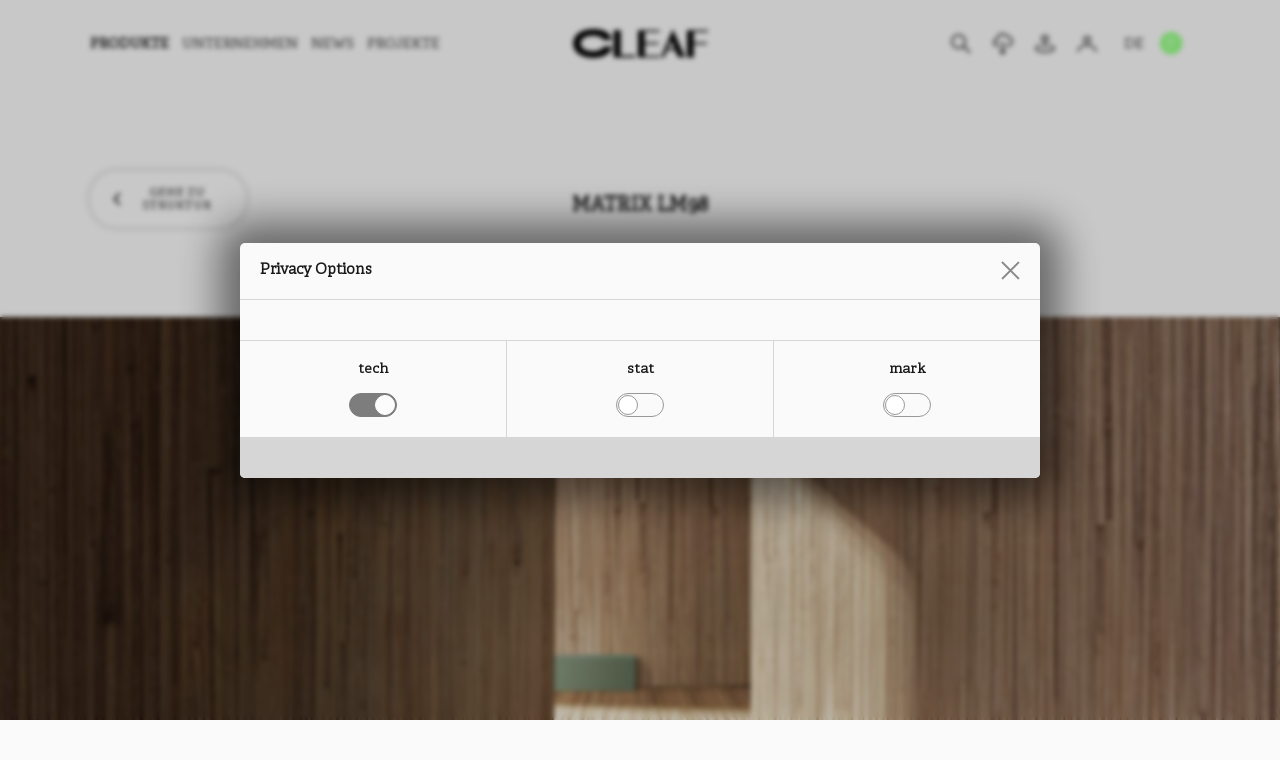

--- FILE ---
content_type: text/html; charset=utf-8
request_url: https://cleaf.it/de/produkte/matrix-lm98/
body_size: 8827
content:
<!DOCTYPE html>
<html lang="de" dir="ltr">
<head>
	<meta charset="UTF-8" />
	<meta name="viewport" content="width=device-width, initial-scale=1.0, maximum-scale=5.0" />
	<meta name="format-detection" content="telephone=no" />
	<title>Matrix LM98 | Cleaf</title>
	
	<script type="application/json" id="env">{"applicationPath":"","tree":"CMS","language":"DE","IDnode":4201,"isPreview":false,"privacyOptions":{},"itemType":{"IDnode":1652,"name":"Product"},"services":"/pages/de/1498/"}</script>
	
	
	<meta name="msapplication-TileColor" content="#000000" /><meta name="theme-color" content="#000000" /><link rel="icon" href="/docs/299/1623/favicon.ico" sizes="any" /><link rel="icon" href="/docs/299/1623/favicon.svg" type="image/svg+xml" /><link rel="apple-touch-icon" href="/public/CMS/Files/1623/apple-touch-icon.png" /><link rel="manifest" href="/manifest.json" /><link rel="canonical" href="https://cleaf.it/de/produkte/matrix-lm98/" /><link rel="alternate" hreflang="en" href="/products/matrix-lm98/" /><link rel="alternate" hreflang="it" href="/it/prodotti/matrix-lm98/" />
	<meta property="og:site_name" content="Cleaf" /><meta property="og:locale" content="de_DE" /><meta property="og:image" content="https://cleaf.it/images/1765/4201/1200x630/nocrop/noenlarge/pcc-1829209286/align-4/matrix-lm98.jpg" /><meta name="twitter:description" content="Grundlegende Meta-Beschreibung für Produkt Matrix LM98" /><meta property="og:description" content="Grundlegende Meta-Beschreibung für Produkt Matrix LM98" /><meta property="og:url" content="https://cleaf.it/de/produkte/matrix-lm98/" /><meta property="og:type" content="website" /><meta name="twitter:title" content="Matrix LM98 | Cleaf" /><meta property="og:title" content="Matrix LM98 | Cleaf" /><meta name="twitter:card" content="summary_large_image" /><meta property="og:locale:alternate" content="it_IT" /><meta property="og:locale:alternate" content="en_US" /><meta property="og:image" content="https://cleaf.it/images/299/1623/1200x630/nocrop/noenlarge/pcc-3152577588/align-4/cleaf-opengraph.jpg" /><meta name="twitter:image" content="https://cleaf.it/images/1765/4201/1024x1024/nocrop/noenlarge/pcc-1829209286/align-4/matrix-lm98.jpg" />
	<meta name="robots" content="index,follow" /><meta name="description" content="Grundlegende Meta-Beschreibung für Produkt Matrix LM98" />
<link rel="preload" href="/assets/css/app-20260114210338.css" as="style" /><link rel="preload" href="/assets/js/app-20250903083718.js" as="script" /><script src="/assets/js/app-20250903083718.js" type="2e182158d180b85c59d8eb26-text/javascript"></script><link href="/assets/css/app-20260114210338.css" rel="stylesheet" /></head>
<body class="product">
	
	<header data-component="header" class="menu-bg-white menu-text-black top">

	<div class="inner">

		<div class="hamburger">
			<div class="hamburger-inner">
				<div></div>
				<div></div>
				<div></div>
			</div>
		</div>

		<div class="logo">
			
				<a href="/de/">
					<img src="/assets/img/cleaf.svg" width="137" height="29" alt="CLEAF" />
				</a>
			
		</div>

		<ul class="serp-mobile">
			
				<li>
					<div class="mm-icon magnifier"></div>
				</li>
			
		</ul>

		<nav>

			
					<div data-id="main-menu-container">
						<ul data-id="main-menu">
							
								<li data-idnode="1653" class="selected">
									<div class="level1-item">
										<span class="off">
											Produkte
										</span>
									</div>
									
											<div class="level2-container">
												<ul>
													
														<li data-idnode="1748">
															<a href="/de/struktur/">
																
															<span class="off">Nach Struktur</span></a>
														</li>
													
														<li data-idnode="4486">
															<a href="/de/effekt/">
																
															<span class="off">Nach Effekt</span></a>
														</li>
													
														<li data-idnode="4675">
															<a href="/de/kollektionen/">
																
															<span class="off">Nach Kollektionen </span></a>
														</li>
													
												</ul>
											</div>
										
								</li>
							
								<li data-idnode="4566">
									<a class="level1-item" href="/de/unternehmen/">
										<span class="off">
											Unternehmen
										</span>
									</a>
									
								</li>
							
								<li data-idnode="4575">
									<a class="level1-item" href="/de/news/">
										<span class="off">
											News
										</span>
									</a>
									
								</li>
							
								<li data-idnode="4551">
									<a class="level1-item" href="/de/projekte/">
										<span class="off">
											Projekte
										</span>
									</a>
									
								</li>
							
						</ul>
					</div>
				

			
					<div data-id="service-menu-container">
						<ul data-id="service-menu">
							
								<li data-idnode="4711">
									<div class="graphic mm-icon magnifier" tooltip-manager="Search Results"></div>
									
								</li>
							
								<li data-idnode="4586">
									<a class="graphic mm-icon download" href="/de/download/" tooltip-manager="Download"></a>
									<a class="textual" href="/de/download/">
										Download
									</a>
								</li>
							
								<li data-idnode="4693">
									<a class="graphic mm-icon dealers" href="/de/handler/" tooltip-manager="Händler"></a>
									<a class="textual" href="/de/handler/">
										Händler
									</a>
								</li>
							
								<li data-idnode="4715">
									<a class="graphic mm-icon profile" tooltip-manager="Login" href="https://cleafb2bportal.cfapps.eu10.hana.ondemand.com/b2b/" target="_blank" rel="noopener"></a>
									<a class="textual" href="https://cleafb2bportal.cfapps.eu10.hana.ondemand.com/b2b/" target="_blank" rel="noopener">
										Login
									</a>
								</li>
							
								<li data-idnode="4719">
									<a class="graphic mm-icon shaping-surfaces" tooltip-manager="Shaping Surfaces" href="https://www.shapingsurfaces.design/" target="_blank" rel="noopener"></a>
									<a class="textual" href="https://www.shapingsurfaces.design/" target="_blank" rel="noopener">
										Shaping Surfaces
									</a>
								</li>
							

							<li id="languages">
								<div class="level1-item"><span class="off">DE</span></div>
								<div class="level2-container">
									<ul><li><a data-lang="EN" href="/products/matrix-lm98/"><span class="off">EN</span></a></li><li><a data-lang="IT" href="/it/prodotti/matrix-lm98/"><span class="off">IT</span></a></li><li><a data-lang="CN" href="https://cleaf.cn/cn/products/matrix-lm98/"><span class="off">CN</span></a></li></ul>
								</div>
							</li>
						</ul>
					</div>
				

		</nav>

	</div>

</header>
	<main>
		<section data-component="product">

	<!-- simulates "ProductsParts/ProductsTop" part -->
	<section data-component="products-top">
		<div class="upper">
			<div class="left">
				
					<a class="button arrow-back" data-id="back" href="/de/produkte/textures/matrix/"><span>Gehe zu Struktur</span></a>
				
			</div>
			<div class="center">
				<h1 class="title">Matrix LM98</h1>
			</div>
			<div class="right"></div>
		</div>
	</section>

	<!-- simulates "ProductsParts/ProductsCover" part -->
	
		<section data-component="products-cover">
			<img loading="lazy" srcset="/images/299/1859/375x178/pcc-2404291585/align-7/Matrix-CLEAF.jpg 375w, /images/299/1859/640x303/pcc-2404291585/align-7/Matrix-CLEAF.jpg 640w, /images/299/1859/767x363/pcc-2404291585/align-7/Matrix-CLEAF.jpg 767w, /images/299/1859/768x363/pcc-2404291585/align-7/Matrix-CLEAF.jpg 768w, /images/299/1859/1024x484/pcc-2404291585/align-7/Matrix-CLEAF.jpg 1024w, /images/299/1859/1440x680/pcc-2404291585/align-7/Matrix-CLEAF.jpg 1440w, /images/299/1859/1920x907/pcc-2404291585/align-7/Matrix-CLEAF.jpg 1920w" sizes="(max-width:375px) 375px, (max-width:640px) 640px, (max-width:767px) 767px, (max-width:768px) 768px, (max-width:1024px) 1024px, (max-width:1440px) 1440px, (max-width:1920px) 1920px" width="144" height="68" src="/images/299/1859/144x68/pcc-2404291585/align-7/Matrix-CLEAF.jpg" alt="Matrix" />
		</section>
	

	<!-- product image (with collections list) -->
	<div class="product-image" style="background-color:#483C38">
		<script type="application/json">{"productName":"Matrix LM98","image":{"width":851,"height":1135,"length":794168,"lengthText":"775 kb","url":"/public/CMS/products-images/4201/matrix-lm98.jpg"},"language":{"image_zoomed":"das Bild wird um {zoom_level}% vergrößert","download_image":"Bild herunterladen"}}</script>

		

		<img class="mobile" loading="lazy" srcset="/images/1765/4201/280x2800/nocrop/pcc-1829209286/align-4/matrix-lm98.jpg 320w, /images/1765/4201/335x3350/nocrop/pcc-1829209286/align-4/matrix-lm98.jpg 375w, /images/1765/4201/600x6000/nocrop/pcc-1829209286/align-4/matrix-lm98.jpg 640w" sizes="(max-width:320px) 320px, (max-width:375px) 375px, (max-width:640px) 640px" width="100" height="134" src="/images/1765/4201/100x1000/nocrop/pcc-1829209286/align-4/matrix-lm98.jpg" alt="Matrix LM98" />
		<img class="desktop" loading="lazy" srcset="/images/1765/4201/728x455/pcc-1829209286/align-4/matrix-lm98.jpg 768w, /images/1765/4201/851x531/pcc-1829209286/align-4/matrix-lm98.jpg 1024w, /images/1765/4201/851x531/pcc-1829209286/align-4/matrix-lm98.jpg 1140w" sizes="(max-width:768px) 768px, (max-width:1024px) 1024px, (max-width:1140px) 1140px" width="1140" height="711" src="/images/1765/4201/1140x711/pcc-1829209286/align-4/matrix-lm98.jpg" alt="Matrix LM98" />
	</div>

	<!-- SUPPORTS -->
	<div class="supports"><div class="support" data-idnode="4512"><div class="top"><div class="support-type">Beschichtete Platte</div><div class="product-name">Matrix<br />LM98</div><div class="material"><div>TRÄGER: Spanplatte, MDF</div><ul><li>FORMAT:  5600 x 2070 mm<br />STÄRKE: von 8 bis 38 mm</li><div>TEXTURAUSRICHTUNG: Vertikale</div><div>RÜCKSEITE STRUKTUR: <a href="https://cleaf.it/de/produkte/textures/matrix/">Matrix</a></div><div>NOMINALE ÜBERDICKE: <nobr>+0,3 mm</nobr></div></ul></div></div></div><div class="support" data-idnode="4513"><div class="top"><div class="support-type">Laminat</div><div class="product-name">Matrix<br />LM98</div><div class="material"><div>TYPOLOGIE: HPL</div><ul><li>FORMAT:  3050 x 1310 mm<br />STÄRKE: 0,6 mm</li><li>FORMAT:  3050 x 1300 mm<br />STÄRKE: 0,8 mm</li></ul></div><div class="material"><div>—</div><div>TYPOLOGIE: CPL</div><ul><li>FORMAT:  1300 mm<br />STÄRKE: von 0,2 bis 0,4 mm</li></ul></div><div class="material"><div>—</div><div>TYPOLOGIE: HyperFlex</div><ul><li>FORMAT:  1300 mm<br />STÄRKE: 0,10 mm</li><li>FORMAT:  1300 mm<br />STÄRKE: 0,15 mm</li><li>FORMAT:  1300 mm<br />STÄRKE: 0,20 mm</li></ul></div></div></div><div class="support" data-idnode="4514"><div class="top"><div class="support-type">Kante</div><div class="product-name">Matrix<br />LM98</div><div class="material"><div>TYPOLOGIE: ABS</div><ul><li>HÖHE:  von 15 bis 350 mm<br />STÄRKE: von 0,5 bis 2,0 mm</li></ul></div></div></div></div>

	<!-- LINKS -->
	<ul class="links">
		<!-- DATASHEET -->
		<li>
			<a class="product" target="_blank" tooltip-manager="" href="https://cleaf.it/api/website/products/datasheets/de/matrix-lm98/"><span></span></a>
		</li>
		<!-- ALL DATASHEETS -->
		
			<li>
				<a class="supports" href="/de/download/technische-dokumente/technische-datenblatter/" target="_blank" tooltip-manager=""><span></span></a>
			</li>
		
		<!-- IMAGE - LOW RESOLUTION -->
		
			<li>
				<a class="image" download="" tooltip-manager="500x700 mm" href="/public/CMS/products-images/4201/matrix-lm98.jpg"><span>500x700 mm</span></a>
			</li>
		
		<!-- IMAGE - HIGH RESOLUTION -->
		
		<!-- FAVORITES -->
		<li>
			<a class="favorite" tooltip-manager="" data-productdata="[base64]">
				<svg width="30" height="25" viewbox="0 0 30 25" fill="none" xmlns="http://www.w3.org/2000/svg">
					<path fill-rule="evenodd" clip-rule="evenodd" d="M3.31257 3.04919C4.57296 1.79083 6.28219 1.08392 8.06438 1.08392C9.84658 1.08392 11.5558 1.79083 12.8162 3.04919L14.7855 5.01422L16.7548 3.04919C17.3748 2.4081 18.1164 1.89674 18.9364 1.54495C19.7564 1.19317 20.6383 1.008 21.5308 1.00025C22.4232 0.992509 23.3082 1.16234 24.1342 1.49984C24.9602 1.83734 25.7106 2.33575 26.3417 2.96599C26.9727 3.59623 27.4718 4.34567 27.8098 5.17059C28.1477 5.99551 28.3177 6.87938 28.31 7.77064C28.3022 8.6619 28.1168 9.54269 27.7646 10.3616C27.4123 11.1805 26.9003 11.9212 26.2584 12.5404L14.7855 24L3.31257 12.5404C2.05256 11.2817 1.34473 9.57466 1.34473 7.7948C1.34473 6.01493 2.05256 4.30793 3.31257 3.04919V3.04919Z" stroke="#000" fill="#FFF" stroke-width="1.5" stroke-linejoin="round"></path>
				</svg>
				<span></span>
			</a>
		</li>
	</ul>

	<!-- VIDEOS -->
	
		
	

	<!-- SUGGESTED PRODUCTS -->
	
			<section data-component="products-grid">
				<div data-component="product-collections-manage">
					<h2>Empfohlene Produkte</h2>
					<script type="application/json">{"language":{"new":"New"},"collections":[{"IDnode":4676,"name":"Espresso 2426","url":"/de/kollektionen/espresso/"},{"IDnode":4677,"name":"Solid Colours 2529","url":"/de/kollektionen/solid-colours-2529/"},{"IDnode":4678,"name":"Door Kit","url":"/de/kollektionen/door-kit/"},{"IDnode":6602,"name":"New","url":"/de/produkte/collections/new/"}]}</script>
					<ul class="grid">
						
							
						<li data-idnode="4307"><a href="/de/produkte/matrix-lk09/"><figure><div class="product-thumb" style="background-color:#9B8A77" "=""><img loading="lazy" src="https://cleaf.it/images/1765/4307/360x340/pcc-4185232333/align-4/matrix-lk09.jpg" alt="Matrix LK09" data-marker="W3sidHlwZSI6IkZpZWxkIiwiSURub2RlIjo0MzA3LCJJRGxhbmd1YWdlIjozNzAsImZpZWxkTmFtZSI6ImltZ3MiLCJmaWVsZFR5cGUiOm51bGwsImluZGV4IjowfV0=" /></div><figcaption data-marker="W3sidHlwZSI6IkZpZWxkIiwiSURub2RlIjo0MzA3LCJJRGxhbmd1YWdlIjozNzAsImZpZWxkTmFtZSI6Im5hbWUiLCJmaWVsZFR5cGUiOm51bGwsImluZGV4IjowfV0=">Matrix LK09</figcaption></figure></a></li>
							
						<li data-idnode="4293"><a href="/de/produkte/matrix-lk62/"><figure><div class="product-thumb" style="background-color:#402F24" "=""><img loading="lazy" src="https://cleaf.it/images/1765/4293/360x340/pcc-780733836/align-4/matrix-lk62.jpg" alt="Matrix LK62" data-marker="W3sidHlwZSI6IkZpZWxkIiwiSURub2RlIjo0MjkzLCJJRGxhbmd1YWdlIjozNzAsImZpZWxkTmFtZSI6ImltZ3MiLCJmaWVsZFR5cGUiOm51bGwsImluZGV4IjowfV0=" /></div><figcaption data-marker="W3sidHlwZSI6IkZpZWxkIiwiSURub2RlIjo0MjkzLCJJRGxhbmd1YWdlIjozNzAsImZpZWxkTmFtZSI6Im5hbWUiLCJmaWVsZFR5cGUiOm51bGwsImluZGV4IjowfV0=">Matrix LK62</figcaption></figure></a></li>
							
						<li data-idnode="4147" data-collections="4676"><a href="/de/produkte/sable-lr26/"><figure><div class="product-thumb" style="background-color:#8E7761" "=""><img loading="lazy" src="https://cleaf.it/images/1765/4147/360x340/pcc-224326232/align-4/sable-lr26.jpg" alt="Sablè LR26" data-marker="W3sidHlwZSI6IkZpZWxkIiwiSURub2RlIjo0MTQ3LCJJRGxhbmd1YWdlIjozNzAsImZpZWxkTmFtZSI6ImltZ3MiLCJmaWVsZFR5cGUiOm51bGwsImluZGV4IjowfV0=" /></div><figcaption data-marker="W3sidHlwZSI6IkZpZWxkIiwiSURub2RlIjo0MTQ3LCJJRGxhbmd1YWdlIjozNzAsImZpZWxkTmFtZSI6Im5hbWUiLCJmaWVsZFR5cGUiOm51bGwsImluZGV4IjowfV0=">Sablè LR26</figcaption></figure></a></li>
							
						<li data-idnode="3782" data-collections="4676"><a href="/de/produkte/okobo-s158/"><figure><div class="product-thumb" style="background-color:#423A32" "=""><img loading="lazy" src="https://cleaf.it/images/1765/3782/360x340/pcc-489104377/align-4/okobo-s158.jpg" alt="Okobo S158" data-marker="W3sidHlwZSI6IkZpZWxkIiwiSURub2RlIjozNzgyLCJJRGxhbmd1YWdlIjozNzAsImZpZWxkTmFtZSI6ImltZ3MiLCJmaWVsZFR5cGUiOm51bGwsImluZGV4IjowfV0=" /></div><figcaption data-marker="W3sidHlwZSI6IkZpZWxkIiwiSURub2RlIjozNzgyLCJJRGxhbmd1YWdlIjozNzAsImZpZWxkTmFtZSI6Im5hbWUiLCJmaWVsZFR5cGUiOm51bGwsImluZGV4IjowfV0=">Okobo S158</figcaption></figure></a></li>
					</ul>
				</div>
			</section>
		

	<!-- FINISH OTHER PRODUCTS -->
	
			<section data-component="products-grid" class="one-liner">
				<div data-component="product-collections-manage">
					<h2>Matrix PRODUCTS</h2>
					<script type="application/json">{"language":{"new":"New"},"collections":[{"IDnode":4676,"name":"Espresso 2426","url":"/de/kollektionen/espresso/"},{"IDnode":4677,"name":"Solid Colours 2529","url":"/de/kollektionen/solid-colours-2529/"},{"IDnode":4678,"name":"Door Kit","url":"/de/kollektionen/door-kit/"},{"IDnode":6602,"name":"New","url":"/de/produkte/collections/new/"}]}</script>
					<div class="one-liner-viewport">
						<ul class="grid">
							
								
							<li data-idnode="4475"><a href="/de/produkte/matrix-b011/"><figure><div class="product-thumb" style="background-color:#EAEAE5" "=""><img loading="lazy" src="https://cleaf.it/images/1765/4475/360x340/pcc-389771553/align-4/matrix-b011.jpg" alt="Matrix B011" data-marker="W3sidHlwZSI6IkZpZWxkIiwiSURub2RlIjo0NDc1LCJJRGxhbmd1YWdlIjozNzAsImZpZWxkTmFtZSI6ImltZ3MiLCJmaWVsZFR5cGUiOm51bGwsImluZGV4IjowfV0=" /></div><figcaption data-marker="W3sidHlwZSI6IkZpZWxkIiwiSURub2RlIjo0NDc1LCJJRGxhbmd1YWdlIjozNzAsImZpZWxkTmFtZSI6Im5hbWUiLCJmaWVsZFR5cGUiOm51bGwsImluZGV4IjowfV0=">Matrix B011</figcaption></figure></a></li>
								
							<li data-idnode="4396"><a href="/de/produkte/matrix-fa90/"><figure><div class="product-thumb" style="background-color:#7B736B" "=""><img loading="lazy" src="https://cleaf.it/images/1765/4396/360x340/pcc-3293948306/align-4/matrix-fa90.jpg" alt="Matrix FA90" data-marker="W3sidHlwZSI6IkZpZWxkIiwiSURub2RlIjo0Mzk2LCJJRGxhbmd1YWdlIjozNzAsImZpZWxkTmFtZSI6ImltZ3MiLCJmaWVsZFR5cGUiOm51bGwsImluZGV4IjowfV0=" /></div><figcaption data-marker="W3sidHlwZSI6IkZpZWxkIiwiSURub2RlIjo0Mzk2LCJJRGxhbmd1YWdlIjozNzAsImZpZWxkTmFtZSI6Im5hbWUiLCJmaWVsZFR5cGUiOm51bGwsImluZGV4IjowfV0=">Matrix FA90</figcaption></figure></a></li>
								
							<li data-idnode="4395"><a href="/de/produkte/matrix-fa91/"><figure><div class="product-thumb" style="background-color:#5D5A55" "=""><img loading="lazy" src="https://cleaf.it/images/1765/4395/360x340/pcc-221602252/align-4/matrix-fa91.jpg" alt="Matrix FA91" data-marker="W3sidHlwZSI6IkZpZWxkIiwiSURub2RlIjo0Mzk1LCJJRGxhbmd1YWdlIjozNzAsImZpZWxkTmFtZSI6ImltZ3MiLCJmaWVsZFR5cGUiOm51bGwsImluZGV4IjowfV0=" /></div><figcaption data-marker="W3sidHlwZSI6IkZpZWxkIiwiSURub2RlIjo0Mzk1LCJJRGxhbmd1YWdlIjozNzAsImZpZWxkTmFtZSI6Im5hbWUiLCJmaWVsZFR5cGUiOm51bGwsImluZGV4IjowfV0=">Matrix FA91</figcaption></figure></a></li>
								
							<li data-idnode="4321"><a href="/de/produkte/matrix-lg18/"><figure><div class="product-thumb" style="background-color:#434443" "=""><img loading="lazy" src="https://cleaf.it/images/1765/4321/360x340/pcc-1556751402/align-4/matrix-lg18-1.jpg" alt="Matrix LG18" data-marker="W3sidHlwZSI6IkZpZWxkIiwiSURub2RlIjo0MzIxLCJJRGxhbmd1YWdlIjozNzAsImZpZWxkTmFtZSI6ImltZ3MiLCJmaWVsZFR5cGUiOm51bGwsImluZGV4IjowfV0=" /></div><figcaption data-marker="W3sidHlwZSI6IkZpZWxkIiwiSURub2RlIjo0MzIxLCJJRGxhbmd1YWdlIjozNzAsImZpZWxkTmFtZSI6Im5hbWUiLCJmaWVsZFR5cGUiOm51bGwsImluZGV4IjowfV0=">Matrix LG18</figcaption></figure></a></li>
								
							<li data-idnode="4319"><a href="/de/produkte/matrix-lg23/"><figure><div class="product-thumb" style="background-color:#B9A281" "=""><img loading="lazy" src="https://cleaf.it/images/1765/4319/360x340/pcc-3952619354/align-4/matrix-lg23-1.jpg" alt="Matrix LG23" data-marker="W3sidHlwZSI6IkZpZWxkIiwiSURub2RlIjo0MzE5LCJJRGxhbmd1YWdlIjozNzAsImZpZWxkTmFtZSI6ImltZ3MiLCJmaWVsZFR5cGUiOm51bGwsImluZGV4IjowfV0=" /></div><figcaption data-marker="W3sidHlwZSI6IkZpZWxkIiwiSURub2RlIjo0MzE5LCJJRGxhbmd1YWdlIjozNzAsImZpZWxkTmFtZSI6Im5hbWUiLCJmaWVsZFR5cGUiOm51bGwsImluZGV4IjowfV0=">Matrix LG23</figcaption></figure></a></li>
								
							<li data-idnode="6291"><a href="/de/produkte/matrix-lg99/"><figure><div class="product-thumb" style="background-color:#483F38" "=""><img loading="lazy" src="https://cleaf.it/images/1765/6291/360x340/pcc-525155566/align-4/matrix-lg99-1.jpg" alt="Matrix LG99" data-marker="W3sidHlwZSI6IkZpZWxkIiwiSURub2RlIjo2MjkxLCJJRGxhbmd1YWdlIjozNzAsImZpZWxkTmFtZSI6ImltZ3MiLCJmaWVsZFR5cGUiOm51bGwsImluZGV4IjowfV0=" /></div><figcaption data-marker="W3sidHlwZSI6IkZpZWxkIiwiSURub2RlIjo2MjkxLCJJRGxhbmd1YWdlIjozNzAsImZpZWxkTmFtZSI6Im5hbWUiLCJmaWVsZFR5cGUiOm51bGwsImluZGV4IjowfV0=">Matrix LG99</figcaption></figure></a></li>
								
							<li data-idnode="4307"><a href="/de/produkte/matrix-lk09/"><figure><div class="product-thumb" style="background-color:#9B8A77" "=""><img loading="lazy" src="https://cleaf.it/images/1765/4307/360x340/pcc-4185232333/align-4/matrix-lk09.jpg" alt="Matrix LK09" data-marker="W3sidHlwZSI6IkZpZWxkIiwiSURub2RlIjo0MzA3LCJJRGxhbmd1YWdlIjozNzAsImZpZWxkTmFtZSI6ImltZ3MiLCJmaWVsZFR5cGUiOm51bGwsImluZGV4IjowfV0=" /></div><figcaption data-marker="W3sidHlwZSI6IkZpZWxkIiwiSURub2RlIjo0MzA3LCJJRGxhbmd1YWdlIjozNzAsImZpZWxkTmFtZSI6Im5hbWUiLCJmaWVsZFR5cGUiOm51bGwsImluZGV4IjowfV0=">Matrix LK09</figcaption></figure></a></li>
								
							<li data-idnode="4302"><a href="/de/produkte/matrix-lk44/"><figure><div class="product-thumb" style="background-color:#6D5947" "=""><img loading="lazy" src="https://cleaf.it/images/1765/4302/360x340/pcc-1431298873/align-4/matrix-lk44.jpg" alt="Matrix LK44" data-marker="W3sidHlwZSI6IkZpZWxkIiwiSURub2RlIjo0MzAyLCJJRGxhbmd1YWdlIjozNzAsImZpZWxkTmFtZSI6ImltZ3MiLCJmaWVsZFR5cGUiOm51bGwsImluZGV4IjowfV0=" /></div><figcaption data-marker="W3sidHlwZSI6IkZpZWxkIiwiSURub2RlIjo0MzAyLCJJRGxhbmd1YWdlIjozNzAsImZpZWxkTmFtZSI6Im5hbWUiLCJmaWVsZFR5cGUiOm51bGwsImluZGV4IjowfV0=">Matrix LK44</figcaption></figure></a></li>
								
							<li data-idnode="6248"><a href="/de/produkte/matrix-lk48/"><figure><div class="product-thumb" style="background-color:#68513D" "=""><img loading="lazy" src="https://cleaf.it/images/1765/6248/360x340/pcc-2494614307/align-4/matrix-lk48-1.jpg" alt="Matrix LK48" data-marker="W3sidHlwZSI6IkZpZWxkIiwiSURub2RlIjo2MjQ4LCJJRGxhbmd1YWdlIjozNzAsImZpZWxkTmFtZSI6ImltZ3MiLCJmaWVsZFR5cGUiOm51bGwsImluZGV4IjowfV0=" /></div><figcaption data-marker="W3sidHlwZSI6IkZpZWxkIiwiSURub2RlIjo2MjQ4LCJJRGxhbmd1YWdlIjozNzAsImZpZWxkTmFtZSI6Im5hbWUiLCJmaWVsZFR5cGUiOm51bGwsImluZGV4IjowfV0=">Matrix LK48</figcaption></figure></a></li>
								
							<li data-idnode="4296"><a href="/de/produkte/matrix-lk55/"><figure><div class="product-thumb" style="background-color:#705F54" "=""><img loading="lazy" src="https://cleaf.it/images/1765/4296/360x340/pcc-3790250498/align-4/matrix-lk55.jpg" alt="Matrix LK55" data-marker="W3sidHlwZSI6IkZpZWxkIiwiSURub2RlIjo0Mjk2LCJJRGxhbmd1YWdlIjozNzAsImZpZWxkTmFtZSI6ImltZ3MiLCJmaWVsZFR5cGUiOm51bGwsImluZGV4IjowfV0=" /></div><figcaption data-marker="W3sidHlwZSI6IkZpZWxkIiwiSURub2RlIjo0Mjk2LCJJRGxhbmd1YWdlIjozNzAsImZpZWxkTmFtZSI6Im5hbWUiLCJmaWVsZFR5cGUiOm51bGwsImluZGV4IjowfV0=">Matrix LK55</figcaption></figure></a></li>
								
							<li data-idnode="4293"><a href="/de/produkte/matrix-lk62/"><figure><div class="product-thumb" style="background-color:#402F24" "=""><img loading="lazy" src="https://cleaf.it/images/1765/4293/360x340/pcc-780733836/align-4/matrix-lk62.jpg" alt="Matrix LK62" data-marker="W3sidHlwZSI6IkZpZWxkIiwiSURub2RlIjo0MjkzLCJJRGxhbmd1YWdlIjozNzAsImZpZWxkTmFtZSI6ImltZ3MiLCJmaWVsZFR5cGUiOm51bGwsImluZGV4IjowfV0=" /></div><figcaption data-marker="W3sidHlwZSI6IkZpZWxkIiwiSURub2RlIjo0MjkzLCJJRGxhbmd1YWdlIjozNzAsImZpZWxkTmFtZSI6Im5hbWUiLCJmaWVsZFR5cGUiOm51bGwsImluZGV4IjowfV0=">Matrix LK62</figcaption></figure></a></li>
								
							<li data-idnode="4288"><a href="/de/produkte/matrix-lk68/"><figure><div class="product-thumb" style="background-color:#988473" "=""><img loading="lazy" src="https://cleaf.it/images/1765/4288/360x340/pcc-1102915843/align-4/Matrix-LK68.jpg" alt="Matrix LK68" data-marker="W3sidHlwZSI6IkZpZWxkIiwiSURub2RlIjo0Mjg4LCJJRGxhbmd1YWdlIjozNzAsImZpZWxkTmFtZSI6ImltZ3MiLCJmaWVsZFR5cGUiOm51bGwsImluZGV4IjowfV0=" /></div><figcaption data-marker="W3sidHlwZSI6IkZpZWxkIiwiSURub2RlIjo0Mjg4LCJJRGxhbmd1YWdlIjozNzAsImZpZWxkTmFtZSI6Im5hbWUiLCJmaWVsZFR5cGUiOm51bGwsImluZGV4IjowfV0=">Matrix LK68</figcaption></figure></a></li>
								
							<li data-idnode="4284"><a href="/de/produkte/matrix-lk77/"><figure><div class="product-thumb" style="background-color:#BBAA98" "=""><img loading="lazy" src="https://cleaf.it/images/1765/4284/360x340/pcc-979028388/align-4/matrix-lk77.jpg" alt="Matrix LK77" data-marker="W3sidHlwZSI6IkZpZWxkIiwiSURub2RlIjo0Mjg0LCJJRGxhbmd1YWdlIjozNzAsImZpZWxkTmFtZSI6ImltZ3MiLCJmaWVsZFR5cGUiOm51bGwsImluZGV4IjowfV0=" /></div><figcaption data-marker="W3sidHlwZSI6IkZpZWxkIiwiSURub2RlIjo0Mjg0LCJJRGxhbmd1YWdlIjozNzAsImZpZWxkTmFtZSI6Im5hbWUiLCJmaWVsZFR5cGUiOm51bGwsImluZGV4IjowfV0=">Matrix LK77</figcaption></figure></a></li>
								
							<li data-idnode="4280"><a href="/de/produkte/matrix-lk82/"><figure><div class="product-thumb" style="background-color:#9B7340" "=""><img loading="lazy" src="https://cleaf.it/images/1765/4280/360x340/pcc-88470010/align-4/matrix-lk82-1-2.jpg" alt="Matrix LK82" data-marker="W3sidHlwZSI6IkZpZWxkIiwiSURub2RlIjo0MjgwLCJJRGxhbmd1YWdlIjozNzAsImZpZWxkTmFtZSI6ImltZ3MiLCJmaWVsZFR5cGUiOm51bGwsImluZGV4IjowfV0=" /></div><figcaption data-marker="W3sidHlwZSI6IkZpZWxkIiwiSURub2RlIjo0MjgwLCJJRGxhbmd1YWdlIjozNzAsImZpZWxkTmFtZSI6Im5hbWUiLCJmaWVsZFR5cGUiOm51bGwsImluZGV4IjowfV0=">Matrix LK82</figcaption></figure></a></li>
								
							<li data-idnode="6292"><a href="/de/produkte/matrix-lk84/"><figure><div class="product-thumb" style="background-color:#A39B8D" "=""><img loading="lazy" src="https://cleaf.it/images/1765/6292/360x340/pcc-3226386087/align-4/matrix-lk84-1.jpg" alt="Matrix LK84" data-marker="W3sidHlwZSI6IkZpZWxkIiwiSURub2RlIjo2MjkyLCJJRGxhbmd1YWdlIjozNzAsImZpZWxkTmFtZSI6ImltZ3MiLCJmaWVsZFR5cGUiOm51bGwsImluZGV4IjowfV0=" /></div><figcaption data-marker="W3sidHlwZSI6IkZpZWxkIiwiSURub2RlIjo2MjkyLCJJRGxhbmd1YWdlIjozNzAsImZpZWxkTmFtZSI6Im5hbWUiLCJmaWVsZFR5cGUiOm51bGwsImluZGV4IjowfV0=">Matrix LK84</figcaption></figure></a></li>
								
							<li data-idnode="3930"><a href="/de/produkte/matrix-lk90/"><figure><div class="product-thumb" style="background-color:#5B4635" "=""><img loading="lazy" src="https://cleaf.it/images/1765/3930/360x340/pcc-4015086075/align-4/matrix-lk90.jpg" alt="Matrix LK90" data-marker="W3sidHlwZSI6IkZpZWxkIiwiSURub2RlIjozOTMwLCJJRGxhbmd1YWdlIjozNzAsImZpZWxkTmFtZSI6ImltZ3MiLCJmaWVsZFR5cGUiOm51bGwsImluZGV4IjowfV0=" /></div><figcaption data-marker="W3sidHlwZSI6IkZpZWxkIiwiSURub2RlIjozOTMwLCJJRGxhbmd1YWdlIjozNzAsImZpZWxkTmFtZSI6Im5hbWUiLCJmaWVsZFR5cGUiOm51bGwsImluZGV4IjowfV0=">Matrix LK90</figcaption></figure></a></li>
								
							<li data-idnode="4276"><a href="/de/produkte/matrix-lk91/"><figure><div class="product-thumb" style="background-color:#4A3427" "=""><img loading="lazy" src="https://cleaf.it/images/1765/4276/360x340/pcc-4140967674/align-4/matrix-lk91.jpg" alt="Matrix LK91" data-marker="W3sidHlwZSI6IkZpZWxkIiwiSURub2RlIjo0Mjc2LCJJRGxhbmd1YWdlIjozNzAsImZpZWxkTmFtZSI6ImltZ3MiLCJmaWVsZFR5cGUiOm51bGwsImluZGV4IjowfV0=" /></div><figcaption data-marker="W3sidHlwZSI6IkZpZWxkIiwiSURub2RlIjo0Mjc2LCJJRGxhbmd1YWdlIjozNzAsImZpZWxkTmFtZSI6Im5hbWUiLCJmaWVsZFR5cGUiOm51bGwsImluZGV4IjowfV0=">Matrix LK91</figcaption></figure></a></li>
								
							<li data-idnode="4274"><a href="/de/produkte/matrix-lk96/"><figure><div class="product-thumb" style="background-color:#B89453" "=""><img loading="lazy" src="https://cleaf.it/images/1765/4274/360x340/pcc-3830543633/align-4/matrix-lk96.jpg" alt="Matrix LK96" data-marker="W3sidHlwZSI6IkZpZWxkIiwiSURub2RlIjo0Mjc0LCJJRGxhbmd1YWdlIjozNzAsImZpZWxkTmFtZSI6ImltZ3MiLCJmaWVsZFR5cGUiOm51bGwsImluZGV4IjowfV0=" /></div><figcaption data-marker="W3sidHlwZSI6IkZpZWxkIiwiSURub2RlIjo0Mjc0LCJJRGxhbmd1YWdlIjozNzAsImZpZWxkTmFtZSI6Im5hbWUiLCJmaWVsZFR5cGUiOm51bGwsImluZGV4IjowfV0=">Matrix LK96</figcaption></figure></a></li>
								
							<li data-idnode="4269"><a href="/de/produkte/matrix-lk98/"><figure><div class="product-thumb" style="background-color:#877965" "=""><img loading="lazy" src="https://cleaf.it/images/1765/4269/360x340/pcc-2223736765/align-4/matrix-lk98.jpg" alt="Matrix LK98" data-marker="W3sidHlwZSI6IkZpZWxkIiwiSURub2RlIjo0MjY5LCJJRGxhbmd1YWdlIjozNzAsImZpZWxkTmFtZSI6ImltZ3MiLCJmaWVsZFR5cGUiOm51bGwsImluZGV4IjowfV0=" /></div><figcaption data-marker="W3sidHlwZSI6IkZpZWxkIiwiSURub2RlIjo0MjY5LCJJRGxhbmd1YWdlIjozNzAsImZpZWxkTmFtZSI6Im5hbWUiLCJmaWVsZFR5cGUiOm51bGwsImluZGV4IjowfV0=">Matrix LK98</figcaption></figure></a></li>
								
							<li data-idnode="4267"><a href="/de/produkte/matrix-lk99/"><figure><div class="product-thumb" style="background-color:#ADA693" "=""><img loading="lazy" src="https://cleaf.it/images/1765/4267/360x340/pcc-917197048/align-4/matrix-lk99.jpg" alt="Matrix LK99" data-marker="W3sidHlwZSI6IkZpZWxkIiwiSURub2RlIjo0MjY3LCJJRGxhbmd1YWdlIjozNzAsImZpZWxkTmFtZSI6ImltZ3MiLCJmaWVsZFR5cGUiOm51bGwsImluZGV4IjowfV0=" /></div><figcaption data-marker="W3sidHlwZSI6IkZpZWxkIiwiSURub2RlIjo0MjY3LCJJRGxhbmd1YWdlIjozNzAsImZpZWxkTmFtZSI6Im5hbWUiLCJmaWVsZFR5cGUiOm51bGwsImluZGV4IjowfV0=">Matrix LK99</figcaption></figure></a></li>
								
							<li data-idnode="4264"><a href="/de/produkte/matrix-lm08/"><figure><div class="product-thumb" style="background-color:#2D2823" "=""><img loading="lazy" src="https://cleaf.it/images/1765/4264/360x340/pcc-3496002228/align-4/matrix-lm08.jpg" alt="Matrix LM08" data-marker="W3sidHlwZSI6IkZpZWxkIiwiSURub2RlIjo0MjY0LCJJRGxhbmd1YWdlIjozNzAsImZpZWxkTmFtZSI6ImltZ3MiLCJmaWVsZFR5cGUiOm51bGwsImluZGV4IjowfV0=" /></div><figcaption data-marker="W3sidHlwZSI6IkZpZWxkIiwiSURub2RlIjo0MjY0LCJJRGxhbmd1YWdlIjozNzAsImZpZWxkTmFtZSI6Im5hbWUiLCJmaWVsZFR5cGUiOm51bGwsImluZGV4IjowfV0=">Matrix LM08</figcaption></figure></a></li>
								
							<li data-idnode="4260"><a href="/de/produkte/matrix-lm09/"><figure><div class="product-thumb" style="background-color:#51433A" "=""><img loading="lazy" src="https://cleaf.it/images/1765/4260/360x340/pcc-2547464392/align-4/matrix-lm09.jpg" alt="Matrix LM09" data-marker="W3sidHlwZSI6IkZpZWxkIiwiSURub2RlIjo0MjYwLCJJRGxhbmd1YWdlIjozNzAsImZpZWxkTmFtZSI6ImltZ3MiLCJmaWVsZFR5cGUiOm51bGwsImluZGV4IjowfV0=" /></div><figcaption data-marker="W3sidHlwZSI6IkZpZWxkIiwiSURub2RlIjo0MjYwLCJJRGxhbmd1YWdlIjozNzAsImZpZWxkTmFtZSI6Im5hbWUiLCJmaWVsZFR5cGUiOm51bGwsImluZGV4IjowfV0=">Matrix LM09</figcaption></figure></a></li>
								
							<li data-idnode="4256"><a href="/de/produkte/matrix-lm12/"><figure><div class="product-thumb" style="background-color:#AE9F8F" "=""><img loading="lazy" src="https://cleaf.it/images/1765/4256/360x340/pcc-2670004232/align-4/matrix-lm12.jpg" alt="Matrix LM12" data-marker="W3sidHlwZSI6IkZpZWxkIiwiSURub2RlIjo0MjU2LCJJRGxhbmd1YWdlIjozNzAsImZpZWxkTmFtZSI6ImltZ3MiLCJmaWVsZFR5cGUiOm51bGwsImluZGV4IjowfV0=" /></div><figcaption data-marker="W3sidHlwZSI6IkZpZWxkIiwiSURub2RlIjo0MjU2LCJJRGxhbmd1YWdlIjozNzAsImZpZWxkTmFtZSI6Im5hbWUiLCJmaWVsZFR5cGUiOm51bGwsImluZGV4IjowfV0=">Matrix LM12</figcaption></figure></a></li>
								
							<li data-idnode="4252"><a href="/de/produkte/matrix-lm14/"><figure><div class="product-thumb" style="background-color:#B3936A" "=""><img loading="lazy" src="https://cleaf.it/images/1765/4252/360x340/pcc-3686745916/align-4/matrix-lm14.jpg" alt="Matrix LM14" data-marker="W3sidHlwZSI6IkZpZWxkIiwiSURub2RlIjo0MjUyLCJJRGxhbmd1YWdlIjozNzAsImZpZWxkTmFtZSI6ImltZ3MiLCJmaWVsZFR5cGUiOm51bGwsImluZGV4IjowfV0=" /></div><figcaption data-marker="W3sidHlwZSI6IkZpZWxkIiwiSURub2RlIjo0MjUyLCJJRGxhbmd1YWdlIjozNzAsImZpZWxkTmFtZSI6Im5hbWUiLCJmaWVsZFR5cGUiOm51bGwsImluZGV4IjowfV0=">Matrix LM14</figcaption></figure></a></li>
								
							<li data-idnode="4251"><a href="/de/produkte/matrix-lm16/"><figure><div class="product-thumb" style="background-color:#28231F" "=""><img loading="lazy" src="https://cleaf.it/images/1765/4251/360x340/pcc-1010845058/align-4/matrix-lm16.jpg" alt="Matrix LM16" data-marker="W3sidHlwZSI6IkZpZWxkIiwiSURub2RlIjo0MjUxLCJJRGxhbmd1YWdlIjozNzAsImZpZWxkTmFtZSI6ImltZ3MiLCJmaWVsZFR5cGUiOm51bGwsImluZGV4IjowfV0=" /></div><figcaption data-marker="W3sidHlwZSI6IkZpZWxkIiwiSURub2RlIjo0MjUxLCJJRGxhbmd1YWdlIjozNzAsImZpZWxkTmFtZSI6Im5hbWUiLCJmaWVsZFR5cGUiOm51bGwsImluZGV4IjowfV0=">Matrix LM16</figcaption></figure></a></li>
								
							<li data-idnode="4250"><a href="/de/produkte/matrix-lm17/"><figure><div class="product-thumb" style="background-color:#A17D55" "=""><img loading="lazy" src="https://cleaf.it/images/1765/4250/360x340/pcc-1158550784/align-4/matrix-lm17.jpg" alt="Matrix LM17" data-marker="W3sidHlwZSI6IkZpZWxkIiwiSURub2RlIjo0MjUwLCJJRGxhbmd1YWdlIjozNzAsImZpZWxkTmFtZSI6ImltZ3MiLCJmaWVsZFR5cGUiOm51bGwsImluZGV4IjowfV0=" /></div><figcaption data-marker="W3sidHlwZSI6IkZpZWxkIiwiSURub2RlIjo0MjUwLCJJRGxhbmd1YWdlIjozNzAsImZpZWxkTmFtZSI6Im5hbWUiLCJmaWVsZFR5cGUiOm51bGwsImluZGV4IjowfV0=">Matrix LM17</figcaption></figure></a></li>
								
							<li data-idnode="4248"><a href="/de/produkte/matrix-lm32/"><figure><div class="product-thumb" style="background-color:#CEBAAB" "=""><img loading="lazy" src="https://cleaf.it/images/1765/4248/360x340/pcc-2750255214/align-4/matrix-lm32.jpg" alt="Matrix LM32" data-marker="W3sidHlwZSI6IkZpZWxkIiwiSURub2RlIjo0MjQ4LCJJRGxhbmd1YWdlIjozNzAsImZpZWxkTmFtZSI6ImltZ3MiLCJmaWVsZFR5cGUiOm51bGwsImluZGV4IjowfV0=" /></div><figcaption data-marker="W3sidHlwZSI6IkZpZWxkIiwiSURub2RlIjo0MjQ4LCJJRGxhbmd1YWdlIjozNzAsImZpZWxkTmFtZSI6Im5hbWUiLCJmaWVsZFR5cGUiOm51bGwsImluZGV4IjowfV0=">Matrix LM32</figcaption></figure></a></li>
								
							<li data-idnode="4246"><a href="/de/produkte/matrix-lm33/"><figure><div class="product-thumb" style="background-color:#CFC3B0" "=""><img loading="lazy" src="https://cleaf.it/images/1765/4246/360x340/pcc-746259951/align-4/matrix-lm33.jpg" alt="Matrix LM33" data-marker="W3sidHlwZSI6IkZpZWxkIiwiSURub2RlIjo0MjQ2LCJJRGxhbmd1YWdlIjozNzAsImZpZWxkTmFtZSI6ImltZ3MiLCJmaWVsZFR5cGUiOm51bGwsImluZGV4IjowfV0=" /></div><figcaption data-marker="W3sidHlwZSI6IkZpZWxkIiwiSURub2RlIjo0MjQ2LCJJRGxhbmd1YWdlIjozNzAsImZpZWxkTmFtZSI6Im5hbWUiLCJmaWVsZFR5cGUiOm51bGwsImluZGV4IjowfV0=">Matrix LM33</figcaption></figure></a></li>
								
							<li data-idnode="4244"><a href="/de/produkte/matrix-lm34/"><figure><div class="product-thumb" style="background-color:#D4C7B7" "=""><img loading="lazy" src="https://cleaf.it/images/1765/4244/360x340/pcc-3838879055/align-4/matrix-lm34.jpg" alt="Matrix LM34" data-marker="W3sidHlwZSI6IkZpZWxkIiwiSURub2RlIjo0MjQ0LCJJRGxhbmd1YWdlIjozNzAsImZpZWxkTmFtZSI6ImltZ3MiLCJmaWVsZFR5cGUiOm51bGwsImluZGV4IjowfV0=" /></div><figcaption data-marker="W3sidHlwZSI6IkZpZWxkIiwiSURub2RlIjo0MjQ0LCJJRGxhbmd1YWdlIjozNzAsImZpZWxkTmFtZSI6Im5hbWUiLCJmaWVsZFR5cGUiOm51bGwsImluZGV4IjowfV0=">Matrix LM34</figcaption></figure></a></li>
								
							<li data-idnode="4236"><a href="/de/produkte/matrix-lm62/"><figure><div class="product-thumb" style="background-color:#C2BEB1" "=""><img loading="lazy" src="https://cleaf.it/images/1765/4236/360x340/pcc-2319119527/align-4/matrix-lm62.jpg" alt="Matrix LM62" data-marker="W3sidHlwZSI6IkZpZWxkIiwiSURub2RlIjo0MjM2LCJJRGxhbmd1YWdlIjozNzAsImZpZWxkTmFtZSI6ImltZ3MiLCJmaWVsZFR5cGUiOm51bGwsImluZGV4IjowfV0=" /></div><figcaption data-marker="W3sidHlwZSI6IkZpZWxkIiwiSURub2RlIjo0MjM2LCJJRGxhbmd1YWdlIjozNzAsImZpZWxkTmFtZSI6Im5hbWUiLCJmaWVsZFR5cGUiOm51bGwsImluZGV4IjowfV0=">Matrix LM62</figcaption></figure></a></li>
								
							<li data-idnode="4235"><a href="/de/produkte/matrix-lm63/"><figure><div class="product-thumb" style="background-color:#ABA293" "=""><img loading="lazy" src="https://cleaf.it/images/1765/4235/360x340/pcc-3172598025/align-4/matrix-lm63.jpg" alt="Matrix LM63" data-marker="W3sidHlwZSI6IkZpZWxkIiwiSURub2RlIjo0MjM1LCJJRGxhbmd1YWdlIjozNzAsImZpZWxkTmFtZSI6ImltZ3MiLCJmaWVsZFR5cGUiOm51bGwsImluZGV4IjowfV0=" /></div><figcaption data-marker="W3sidHlwZSI6IkZpZWxkIiwiSURub2RlIjo0MjM1LCJJRGxhbmd1YWdlIjozNzAsImZpZWxkTmFtZSI6Im5hbWUiLCJmaWVsZFR5cGUiOm51bGwsImluZGV4IjowfV0=">Matrix LM63</figcaption></figure></a></li>
								
							<li data-idnode="4234"><a href="/de/produkte/matrix-lm64/"><figure><div class="product-thumb" style="background-color:#9D8F80" "=""><img loading="lazy" src="https://cleaf.it/images/1765/4234/360x340/pcc-3856851826/align-4/matrix-lm64.jpg" alt="Matrix LM64" data-marker="W3sidHlwZSI6IkZpZWxkIiwiSURub2RlIjo0MjM0LCJJRGxhbmd1YWdlIjozNzAsImZpZWxkTmFtZSI6ImltZ3MiLCJmaWVsZFR5cGUiOm51bGwsImluZGV4IjowfV0=" /></div><figcaption data-marker="W3sidHlwZSI6IkZpZWxkIiwiSURub2RlIjo0MjM0LCJJRGxhbmd1YWdlIjozNzAsImZpZWxkTmFtZSI6Im5hbWUiLCJmaWVsZFR5cGUiOm51bGwsImluZGV4IjowfV0=">Matrix LM64</figcaption></figure></a></li>
								
							<li data-idnode="4230"><a href="/de/produkte/matrix-lm65/"><figure><div class="product-thumb" style="background-color:#57554B" "=""><img loading="lazy" src="https://cleaf.it/images/1765/4230/360x340/pcc-954165890/align-4/matrix-lm65.jpg" alt="Matrix LM65" data-marker="W3sidHlwZSI6IkZpZWxkIiwiSURub2RlIjo0MjMwLCJJRGxhbmd1YWdlIjozNzAsImZpZWxkTmFtZSI6ImltZ3MiLCJmaWVsZFR5cGUiOm51bGwsImluZGV4IjowfV0=" /></div><figcaption data-marker="W3sidHlwZSI6IkZpZWxkIiwiSURub2RlIjo0MjMwLCJJRGxhbmd1YWdlIjozNzAsImZpZWxkTmFtZSI6Im5hbWUiLCJmaWVsZFR5cGUiOm51bGwsImluZGV4IjowfV0=">Matrix LM65</figcaption></figure></a></li>
								
							<li data-idnode="4228"><a href="/de/produkte/matrix-lm67/"><figure><div class="product-thumb" style="background-color:#473E37" "=""><img loading="lazy" src="https://cleaf.it/images/1765/4228/360x340/pcc-1576359846/align-4/matrix-lm67.jpg" alt="Matrix LM67" data-marker="W3sidHlwZSI6IkZpZWxkIiwiSURub2RlIjo0MjI4LCJJRGxhbmd1YWdlIjozNzAsImZpZWxkTmFtZSI6ImltZ3MiLCJmaWVsZFR5cGUiOm51bGwsImluZGV4IjowfV0=" /></div><figcaption data-marker="W3sidHlwZSI6IkZpZWxkIiwiSURub2RlIjo0MjI4LCJJRGxhbmd1YWdlIjozNzAsImZpZWxkTmFtZSI6Im5hbWUiLCJmaWVsZFR5cGUiOm51bGwsImluZGV4IjowfV0=">Matrix LM67</figcaption></figure></a></li>
								
							<li data-idnode="4225"><a href="/de/produkte/matrix-lm68/"><figure><div class="product-thumb" style="background-color:#AE9C88" "=""><img loading="lazy" src="https://cleaf.it/images/1765/4225/360x340/pcc-1942062685/align-4/matrix-lm68.jpg" alt="Matrix LM68" data-marker="W3sidHlwZSI6IkZpZWxkIiwiSURub2RlIjo0MjI1LCJJRGxhbmd1YWdlIjozNzAsImZpZWxkTmFtZSI6ImltZ3MiLCJmaWVsZFR5cGUiOm51bGwsImluZGV4IjowfV0=" /></div><figcaption data-marker="W3sidHlwZSI6IkZpZWxkIiwiSURub2RlIjo0MjI1LCJJRGxhbmd1YWdlIjozNzAsImZpZWxkTmFtZSI6Im5hbWUiLCJmaWVsZFR5cGUiOm51bGwsImluZGV4IjowfV0=">Matrix LM68</figcaption></figure></a></li>
								
							<li data-idnode="4224"><a href="/de/produkte/matrix-lm69/"><figure><div class="product-thumb" style="background-color:#787068" "=""><img loading="lazy" src="https://cleaf.it/images/1765/4224/360x340/pcc-2727919972/align-4/matrix-lm69.jpg" alt="Matrix LM69" data-marker="W3sidHlwZSI6IkZpZWxkIiwiSURub2RlIjo0MjI0LCJJRGxhbmd1YWdlIjozNzAsImZpZWxkTmFtZSI6ImltZ3MiLCJmaWVsZFR5cGUiOm51bGwsImluZGV4IjowfV0=" /></div><figcaption data-marker="W3sidHlwZSI6IkZpZWxkIiwiSURub2RlIjo0MjI0LCJJRGxhbmd1YWdlIjozNzAsImZpZWxkTmFtZSI6Im5hbWUiLCJmaWVsZFR5cGUiOm51bGwsImluZGV4IjowfV0=">Matrix LM69</figcaption></figure></a></li>
								
							<li data-idnode="4220"><a href="/de/produkte/matrix-lm70/"><figure><div class="product-thumb" style="background-color:#36261D" "=""><img loading="lazy" src="https://cleaf.it/images/1765/4220/360x340/pcc-2654863938/align-4/matrix-lm70.jpg" alt="Matrix LM70" data-marker="W3sidHlwZSI6IkZpZWxkIiwiSURub2RlIjo0MjIwLCJJRGxhbmd1YWdlIjozNzAsImZpZWxkTmFtZSI6ImltZ3MiLCJmaWVsZFR5cGUiOm51bGwsImluZGV4IjowfV0=" /></div><figcaption data-marker="W3sidHlwZSI6IkZpZWxkIiwiSURub2RlIjo0MjIwLCJJRGxhbmd1YWdlIjozNzAsImZpZWxkTmFtZSI6Im5hbWUiLCJmaWVsZFR5cGUiOm51bGwsImluZGV4IjowfV0=">Matrix LM70</figcaption></figure></a></li>
								
							<li data-idnode="4218"><a href="/de/produkte/matrix-lm71/"><figure><div class="product-thumb" style="background-color:#524136" "=""><img loading="lazy" src="https://cleaf.it/images/1765/4218/360x340/pcc-2536562786/align-4/matrix-lm71.jpg" alt="Matrix LM71" data-marker="W3sidHlwZSI6IkZpZWxkIiwiSURub2RlIjo0MjE4LCJJRGxhbmd1YWdlIjozNzAsImZpZWxkTmFtZSI6ImltZ3MiLCJmaWVsZFR5cGUiOm51bGwsImluZGV4IjowfV0=" /></div><figcaption data-marker="W3sidHlwZSI6IkZpZWxkIiwiSURub2RlIjo0MjE4LCJJRGxhbmd1YWdlIjozNzAsImZpZWxkTmFtZSI6Im5hbWUiLCJmaWVsZFR5cGUiOm51bGwsImluZGV4IjowfV0=">Matrix LM71</figcaption></figure></a></li>
								
							<li data-idnode="4216"><a href="/de/produkte/matrix-lm75/"><figure><div class="product-thumb" style="background-color:#473A32" "=""><img loading="lazy" src="https://cleaf.it/images/1765/4216/360x340/pcc-3064284366/align-4/matrix-lm75.jpg" alt="Matrix LM75" data-marker="W3sidHlwZSI6IkZpZWxkIiwiSURub2RlIjo0MjE2LCJJRGxhbmd1YWdlIjozNzAsImZpZWxkTmFtZSI6ImltZ3MiLCJmaWVsZFR5cGUiOm51bGwsImluZGV4IjowfV0=" /></div><figcaption data-marker="W3sidHlwZSI6IkZpZWxkIiwiSURub2RlIjo0MjE2LCJJRGxhbmd1YWdlIjozNzAsImZpZWxkTmFtZSI6Im5hbWUiLCJmaWVsZFR5cGUiOm51bGwsImluZGV4IjowfV0=">Matrix LM75</figcaption></figure></a></li>
								
							<li data-idnode="4214"><a href="/de/produkte/matrix-lm76/"><figure><div class="product-thumb" style="background-color:#2F2C29" "=""><img loading="lazy" src="https://cleaf.it/images/1765/4214/360x340/pcc-763294710/align-4/matrix-lm76.jpg" alt="Matrix LM76" data-marker="W3sidHlwZSI6IkZpZWxkIiwiSURub2RlIjo0MjE0LCJJRGxhbmd1YWdlIjozNzAsImZpZWxkTmFtZSI6ImltZ3MiLCJmaWVsZFR5cGUiOm51bGwsImluZGV4IjowfV0=" /></div><figcaption data-marker="W3sidHlwZSI6IkZpZWxkIiwiSURub2RlIjo0MjE0LCJJRGxhbmd1YWdlIjozNzAsImZpZWxkTmFtZSI6Im5hbWUiLCJmaWVsZFR5cGUiOm51bGwsImluZGV4IjowfV0=">Matrix LM76</figcaption></figure></a></li>
								
							<li data-idnode="4213"><a href="/de/produkte/matrix-lm77/"><figure><div class="product-thumb" style="background-color:#E8E6E1" "=""><img loading="lazy" src="https://cleaf.it/images/1765/4213/360x340/pcc-4206457695/align-4/matrix-lm77.jpg" alt="Matrix LM77" data-marker="W3sidHlwZSI6IkZpZWxkIiwiSURub2RlIjo0MjEzLCJJRGxhbmd1YWdlIjozNzAsImZpZWxkTmFtZSI6ImltZ3MiLCJmaWVsZFR5cGUiOm51bGwsImluZGV4IjowfV0=" /></div><figcaption data-marker="W3sidHlwZSI6IkZpZWxkIiwiSURub2RlIjo0MjEzLCJJRGxhbmd1YWdlIjozNzAsImZpZWxkTmFtZSI6Im5hbWUiLCJmaWVsZFR5cGUiOm51bGwsImluZGV4IjowfV0=">Matrix LM77</figcaption></figure></a></li>
								
							<li data-idnode="4208"><a href="/de/produkte/matrix-lm95/"><figure><div class="product-thumb" style="background-color:#2D2C2B" "=""><img loading="lazy" src="https://cleaf.it/images/1765/4208/360x340/pcc-2058777522/align-4/matrix-lm95.jpg" alt="Matrix LM95" data-marker="W3sidHlwZSI6IkZpZWxkIiwiSURub2RlIjo0MjA4LCJJRGxhbmd1YWdlIjozNzAsImZpZWxkTmFtZSI6ImltZ3MiLCJmaWVsZFR5cGUiOm51bGwsImluZGV4IjowfV0=" /></div><figcaption data-marker="W3sidHlwZSI6IkZpZWxkIiwiSURub2RlIjo0MjA4LCJJRGxhbmd1YWdlIjozNzAsImZpZWxkTmFtZSI6Im5hbWUiLCJmaWVsZFR5cGUiOm51bGwsImluZGV4IjowfV0=">Matrix LM95</figcaption></figure></a></li>
								
							<li data-idnode="4206"><a href="/de/produkte/matrix-lm96/"><figure><div class="product-thumb" style="background-color:#C5C1B6" "=""><img loading="lazy" src="https://cleaf.it/images/1765/4206/360x340/pcc-1555526470/align-4/matrix-lm96.jpg" alt="Matrix LM96" data-marker="W3sidHlwZSI6IkZpZWxkIiwiSURub2RlIjo0MjA2LCJJRGxhbmd1YWdlIjozNzAsImZpZWxkTmFtZSI6ImltZ3MiLCJmaWVsZFR5cGUiOm51bGwsImluZGV4IjowfV0=" /></div><figcaption data-marker="W3sidHlwZSI6IkZpZWxkIiwiSURub2RlIjo0MjA2LCJJRGxhbmd1YWdlIjozNzAsImZpZWxkTmFtZSI6Im5hbWUiLCJmaWVsZFR5cGUiOm51bGwsImluZGV4IjowfV0=">Matrix LM96</figcaption></figure></a></li>
								
							<li data-idnode="4204"><a href="/de/produkte/matrix-lm97/"><figure><div class="product-thumb" style="background-color:#98816E" "=""><img loading="lazy" src="https://cleaf.it/images/1765/4204/360x340/pcc-1113219460/align-4/matrix-lm97.jpg" alt="Matrix LM97" data-marker="W3sidHlwZSI6IkZpZWxkIiwiSURub2RlIjo0MjA0LCJJRGxhbmd1YWdlIjozNzAsImZpZWxkTmFtZSI6ImltZ3MiLCJmaWVsZFR5cGUiOm51bGwsImluZGV4IjowfV0=" /></div><figcaption data-marker="W3sidHlwZSI6IkZpZWxkIiwiSURub2RlIjo0MjA0LCJJRGxhbmd1YWdlIjozNzAsImZpZWxkTmFtZSI6Im5hbWUiLCJmaWVsZFR5cGUiOm51bGwsImluZGV4IjowfV0=">Matrix LM97</figcaption></figure></a></li>
								
							<li data-idnode="4196"><a href="/de/produkte/matrix-ln01/"><figure><div class="product-thumb" style="background-color:#716A61" "=""><img loading="lazy" src="https://cleaf.it/images/1765/4196/360x340/pcc-3162280305/align-4/matrix-ln01.jpg" alt="Matrix LN01" data-marker="W3sidHlwZSI6IkZpZWxkIiwiSURub2RlIjo0MTk2LCJJRGxhbmd1YWdlIjozNzAsImZpZWxkTmFtZSI6ImltZ3MiLCJmaWVsZFR5cGUiOm51bGwsImluZGV4IjowfV0=" /></div><figcaption data-marker="W3sidHlwZSI6IkZpZWxkIiwiSURub2RlIjo0MTk2LCJJRGxhbmd1YWdlIjozNzAsImZpZWxkTmFtZSI6Im5hbWUiLCJmaWVsZFR5cGUiOm51bGwsImluZGV4IjowfV0=">Matrix LN01</figcaption></figure></a></li>
								
							<li data-idnode="4193"><a href="/de/produkte/matrix-ln02/"><figure><div class="product-thumb" style="background-color:#ADA599" "=""><img loading="lazy" src="https://cleaf.it/images/1765/4193/360x340/pcc-3529531997/align-4/matrix-ln02.jpg" alt="Matrix LN02" data-marker="W3sidHlwZSI6IkZpZWxkIiwiSURub2RlIjo0MTkzLCJJRGxhbmd1YWdlIjozNzAsImZpZWxkTmFtZSI6ImltZ3MiLCJmaWVsZFR5cGUiOm51bGwsImluZGV4IjowfV0=" /></div><figcaption data-marker="W3sidHlwZSI6IkZpZWxkIiwiSURub2RlIjo0MTkzLCJJRGxhbmd1YWdlIjozNzAsImZpZWxkTmFtZSI6Im5hbWUiLCJmaWVsZFR5cGUiOm51bGwsImluZGV4IjowfV0=">Matrix LN02</figcaption></figure></a></li>
								
							<li data-idnode="4190"><a href="/de/produkte/matrix-ln03/"><figure><div class="product-thumb" style="background-color:#48423D" "=""><img loading="lazy" src="https://cleaf.it/images/1765/4190/360x340/pcc-1027708621/align-4/matrix-ln03.jpg" alt="Matrix LN03" data-marker="W3sidHlwZSI6IkZpZWxkIiwiSURub2RlIjo0MTkwLCJJRGxhbmd1YWdlIjozNzAsImZpZWxkTmFtZSI6ImltZ3MiLCJmaWVsZFR5cGUiOm51bGwsImluZGV4IjowfV0=" /></div><figcaption data-marker="W3sidHlwZSI6IkZpZWxkIiwiSURub2RlIjo0MTkwLCJJRGxhbmd1YWdlIjozNzAsImZpZWxkTmFtZSI6Im5hbWUiLCJmaWVsZFR5cGUiOm51bGwsImluZGV4IjowfV0=">Matrix LN03</figcaption></figure></a></li>
								
							<li data-idnode="4187"><a href="/de/produkte/matrix-ln26/"><figure><div class="product-thumb" style="background-color:#BBB7B0" "=""><img loading="lazy" src="https://cleaf.it/images/1765/4187/360x340/pcc-733717712/align-4/matrix-ln26.jpg" alt="Matrix LN26" data-marker="W3sidHlwZSI6IkZpZWxkIiwiSURub2RlIjo0MTg3LCJJRGxhbmd1YWdlIjozNzAsImZpZWxkTmFtZSI6ImltZ3MiLCJmaWVsZFR5cGUiOm51bGwsImluZGV4IjowfV0=" /></div><figcaption data-marker="W3sidHlwZSI6IkZpZWxkIiwiSURub2RlIjo0MTg3LCJJRGxhbmd1YWdlIjozNzAsImZpZWxkTmFtZSI6Im5hbWUiLCJmaWVsZFR5cGUiOm51bGwsImluZGV4IjowfV0=">Matrix LN26</figcaption></figure></a></li>
								
							<li data-idnode="4185"><a href="/de/produkte/matrix-ln27/"><figure><div class="product-thumb" style="background-color:#B1AAA2" "=""><img loading="lazy" src="https://cleaf.it/images/1765/4185/360x340/pcc-3321162691/align-4/matrix-ln27.jpg" alt="Matrix LN27" data-marker="W3sidHlwZSI6IkZpZWxkIiwiSURub2RlIjo0MTg1LCJJRGxhbmd1YWdlIjozNzAsImZpZWxkTmFtZSI6ImltZ3MiLCJmaWVsZFR5cGUiOm51bGwsImluZGV4IjowfV0=" /></div><figcaption data-marker="W3sidHlwZSI6IkZpZWxkIiwiSURub2RlIjo0MTg1LCJJRGxhbmd1YWdlIjozNzAsImZpZWxkTmFtZSI6Im5hbWUiLCJmaWVsZFR5cGUiOm51bGwsImluZGV4IjowfV0=">Matrix LN27</figcaption></figure></a></li>
								
							<li data-idnode="4181"><a href="/de/produkte/matrix-ln29/"><figure><div class="product-thumb" style="background-color:#B8A390" "=""><img loading="lazy" src="https://cleaf.it/images/1765/4181/360x340/pcc-1074097433/align-4/matrix-ln29.jpg" alt="Matrix LN29" data-marker="W3sidHlwZSI6IkZpZWxkIiwiSURub2RlIjo0MTgxLCJJRGxhbmd1YWdlIjozNzAsImZpZWxkTmFtZSI6ImltZ3MiLCJmaWVsZFR5cGUiOm51bGwsImluZGV4IjowfV0=" /></div><figcaption data-marker="W3sidHlwZSI6IkZpZWxkIiwiSURub2RlIjo0MTgxLCJJRGxhbmd1YWdlIjozNzAsImZpZWxkTmFtZSI6Im5hbWUiLCJmaWVsZFR5cGUiOm51bGwsImluZGV4IjowfV0=">Matrix LN29</figcaption></figure></a></li>
								
							<li data-idnode="4179"><a href="/de/produkte/matrix-ln30/"><figure><div class="product-thumb" style="background-color:#91816E" "=""><img loading="lazy" src="https://cleaf.it/images/1765/4179/360x340/pcc-2886697311/align-4/matrix-ln30.jpg" alt="Matrix LN30" data-marker="W3sidHlwZSI6IkZpZWxkIiwiSURub2RlIjo0MTc5LCJJRGxhbmd1YWdlIjozNzAsImZpZWxkTmFtZSI6ImltZ3MiLCJmaWVsZFR5cGUiOm51bGwsImluZGV4IjowfV0=" /></div><figcaption data-marker="W3sidHlwZSI6IkZpZWxkIiwiSURub2RlIjo0MTc5LCJJRGxhbmd1YWdlIjozNzAsImZpZWxkTmFtZSI6Im5hbWUiLCJmaWVsZFR5cGUiOm51bGwsImluZGV4IjowfV0=">Matrix LN30</figcaption></figure></a></li>
								
							<li data-idnode="4177"><a href="/de/produkte/matrix-ln49/"><figure><div class="product-thumb" style="background-color:#41403F" "=""><img loading="lazy" src="https://cleaf.it/images/1765/4177/360x340/pcc-4165390530/align-4/matrix-ln49.jpg" alt="Matrix LN49" data-marker="W3sidHlwZSI6IkZpZWxkIiwiSURub2RlIjo0MTc3LCJJRGxhbmd1YWdlIjozNzAsImZpZWxkTmFtZSI6ImltZ3MiLCJmaWVsZFR5cGUiOm51bGwsImluZGV4IjowfV0=" /></div><figcaption data-marker="W3sidHlwZSI6IkZpZWxkIiwiSURub2RlIjo0MTc3LCJJRGxhbmd1YWdlIjozNzAsImZpZWxkTmFtZSI6Im5hbWUiLCJmaWVsZFR5cGUiOm51bGwsImluZGV4IjowfV0=">Matrix LN49</figcaption></figure></a></li>
								
							<li data-idnode="4175"><a href="/de/produkte/matrix-ln51/"><figure><div class="product-thumb" style="background-color:#A8968A" "=""><img loading="lazy" src="https://cleaf.it/images/1765/4175/360x340/pcc-3814174479/align-4/matrix-ln51.jpg" alt="Matrix LN51" data-marker="W3sidHlwZSI6IkZpZWxkIiwiSURub2RlIjo0MTc1LCJJRGxhbmd1YWdlIjozNzAsImZpZWxkTmFtZSI6ImltZ3MiLCJmaWVsZFR5cGUiOm51bGwsImluZGV4IjowfV0=" /></div><figcaption data-marker="W3sidHlwZSI6IkZpZWxkIiwiSURub2RlIjo0MTc1LCJJRGxhbmd1YWdlIjozNzAsImZpZWxkTmFtZSI6Im5hbWUiLCJmaWVsZFR5cGUiOm51bGwsImluZGV4IjowfV0=">Matrix LN51</figcaption></figure></a></li>
								
							<li data-idnode="4173"><a href="/de/produkte/matrix-ln52/"><figure><div class="product-thumb" style="background-color:#A08159" "=""><img loading="lazy" src="https://cleaf.it/images/1765/4173/360x340/pcc-4133264099/align-4/matrix-ln52.jpg" alt="Matrix LN52" data-marker="W3sidHlwZSI6IkZpZWxkIiwiSURub2RlIjo0MTczLCJJRGxhbmd1YWdlIjozNzAsImZpZWxkTmFtZSI6ImltZ3MiLCJmaWVsZFR5cGUiOm51bGwsImluZGV4IjowfV0=" /></div><figcaption data-marker="W3sidHlwZSI6IkZpZWxkIiwiSURub2RlIjo0MTczLCJJRGxhbmd1YWdlIjozNzAsImZpZWxkTmFtZSI6Im5hbWUiLCJmaWVsZFR5cGUiOm51bGwsImluZGV4IjowfV0=">Matrix LN52</figcaption></figure></a></li>
								
							<li data-idnode="4168"><a href="/de/produkte/matrix-ln63/"><figure><div class="product-thumb" style="background-color:#7F7572" "=""><img loading="lazy" src="https://cleaf.it/images/1765/4168/360x340/pcc-4228731284/align-4/matrix-ln63.jpg" alt="Matrix LN63" data-marker="W3sidHlwZSI6IkZpZWxkIiwiSURub2RlIjo0MTY4LCJJRGxhbmd1YWdlIjozNzAsImZpZWxkTmFtZSI6ImltZ3MiLCJmaWVsZFR5cGUiOm51bGwsImluZGV4IjowfV0=" /></div><figcaption data-marker="W3sidHlwZSI6IkZpZWxkIiwiSURub2RlIjo0MTY4LCJJRGxhbmd1YWdlIjozNzAsImZpZWxkTmFtZSI6Im5hbWUiLCJmaWVsZFR5cGUiOm51bGwsImluZGV4IjowfV0=">Matrix LN63</figcaption></figure></a></li>
								
							<li data-idnode="4166"><a href="/de/produkte/matrix-ln66/"><figure><div class="product-thumb" style="background-color:#594636" "=""><img loading="lazy" src="https://cleaf.it/images/1765/4166/360x340/pcc-1406679992/align-4/matrix-ln66-1.jpg" alt="Matrix LN66" data-marker="W3sidHlwZSI6IkZpZWxkIiwiSURub2RlIjo0MTY2LCJJRGxhbmd1YWdlIjozNzAsImZpZWxkTmFtZSI6ImltZ3MiLCJmaWVsZFR5cGUiOm51bGwsImluZGV4IjowfV0=" /></div><figcaption data-marker="W3sidHlwZSI6IkZpZWxkIiwiSURub2RlIjo0MTY2LCJJRGxhbmd1YWdlIjozNzAsImZpZWxkTmFtZSI6Im5hbWUiLCJmaWVsZFR5cGUiOm51bGwsImluZGV4IjowfV0=">Matrix LN66</figcaption></figure></a></li>
						</ul>
					</div>
				</div>
			</section>
		


	<!-- EFFECTS -->
	<!--
	<dynamic-repeater IDroot="4486" allowedTypes="Effect">
		<dynamic-frame>
			<section data-component="products-grid" class="effects">
				<h2><dynamic-text path="Products/Product/title_other_effects" /></h2>
				<ul class="grid">
					<dynamic-item>
						<dynamic-plugin label="Cleaf.Library.Plugins.RenderEffectInGrid" />
					</dynamic-item>
				</ul>
			</section>
		</dynamic-frame>
	</dynamic-repeater>
	-->
	<!-- DISCLAIMER -->
	<div class="disclaimer">Fotos, Abbildungen und Beschreibungen sind rein zu Beispielzwecken. Cleaf behält es sich in diesem Sinne vor, jederzeit und ohne Vorankündigung jede zu Produktions- oder Vertriebszwecken für nützlich angesehene Änderung vorzunehmen. Das Fertigprodukt kann im Farbton vom Präsentationsbild abweichen.</div>

</section>
	</main>
	<footer data-component="footer">

	<div class="inner">

		<div class="menu">
			<h2 class="element arrow mobile">Menü</h2>
			<ul>
				
						
							<li class="main">
								<a class="element" href="/de/struktur/">Produkte</a>
							</li>
						
							<li class="main">
								<a class="element" href="/de/unternehmen/">Unternehmen</a>
							</li>
						
							<li class="main">
								<a class="element" href="/de/news/">News</a>
							</li>
						
							<li class="main">
								<a class="element" href="/de/projekte/">Projekte</a>
							</li>
						
					
				
						
							<li>
								<a class="element" href="/de/careers/">Karriere</a>
							</li>
						
							<li>
								<a class="element" href="/de/download/">Download</a>
							</li>
						
							<li>
								<a class="element" href="/de/handler/">Händler</a>
							</li>
						
					
			</ul>
		</div>


		<div class="cols">

			<div class="element mobile arrow contacts-element">Kontakte und Fabriken</div>

			

				<div class="col contacts">
					<h2>Impressum</h2>
					<div>
						Via Bottego 15<br />
						20851 Lissone MB Italien<br />
						
							T. <a href="tel:+390392074">T. +39 039 2074</a><br />
						
						
							F. F. +39 039 2017820<br />
						
						
							<a href="/cdn-cgi/l/email-protection#c9a0a7afa689aaa5aca8afe7a0bd"><span class="__cf_email__" data-cfemail="dfb6b1b9b09fbcb3babeb9f1b6ab">[email&#160;protected]</span></a><br />
						
						
							<a href="/cdn-cgi/l/email-protection#c3a0afa6a2a583b3a6a0eda0afa6a2a5edaab7"><span class="__cf_email__" data-cfemail="36555a5357507646535518555a535750185f42">[email&#160;protected]</span></a><br />
						
						C.F.: 02139550152<br />
						P. IVA: IT00730140969<br />
						SDI: M5UXCR1
					</div>
				</div>

			

			
					<div class="col factories">
						<h2>Werke</h2>
						<ul>
							
								<li>
									<h3>C1</h3>
									Via Bottego 15<br />
									20851 Lissone MB Italien
								</li>
							
								<li>
									<h3>C3</h3>
									Via delle Industrie 19/21<br />
									20851 Lissone MB Italien
								</li>
							
								<li>
									<h3>C4</h3>
									Via San Giuseppe 3<br />
									20832 Desio MB Italien
								</li>
							
								<li>
									<h3>C5</h3>
									Via delle Valli 1<br />
									20847 Albiate MB Italien
								</li>
							
						</ul>
					</div>
				

			<div class="col newsletter">
				
					<h2 class="element">
						Abonnieren
					</h2>
					<a class="button-newsletter" href="/de/newsletter/">
						<div>Abonnieren</div>
						<span></span>
					</a>
				

				
					
							<script data-cfasync="false" src="/cdn-cgi/scripts/5c5dd728/cloudflare-static/email-decode.min.js"></script><script type="application/json" data-id="social-networks-data">{"items":[{"IDnode":5347,"qrcodeUrl":"/images/299/5347/155x155/nocrop/noenlarge/pcc-3874108149/align-4/WeChat-qrcode.svg"},{"IDnode":6214,"qrcodeUrl":"/images/299/6214/155x155/nocrop/noenlarge/pcc-3929565371/align-4/red-qrcode.png"}]}</script>
							<ul class="social-networks">
								
									<li>
										<a data-idnode="4615" href="https://www.instagram.com/cleaf_official/" target="_blank" rel="noopener">
											<img loading="lazy" width="25" height="24" src="/images/299/4615/25x24/pcc-4145957279/align-4/instagram.svg" alt="Instagram" />
										</a>
									</li>
								
									<li>
										<a data-idnode="4617" href="https://gr.pinterest.com/cleaf_official/" target="_blank" rel="noopener">
											<img loading="lazy" width="24" height="24" src="/images/299/4617/24x24/pcc-3858548279/align-4/pinterest.svg" alt="Pinterest" />
										</a>
									</li>
								
									<li>
										<a data-idnode="4614" href="https://www.youtube.com/@cleaf_official" target="_blank" rel="noopener">
											<img loading="lazy" width="26" height="18" src="/images/299/4614/26x18/pcc-2941060485/align-4/youtube.svg" alt="YouTube" />
										</a>
									</li>
								
									<li>
										<a data-idnode="4616" href="https://it.linkedin.com/company/cleaf-spa" target="_blank" rel="noopener">
											<img loading="lazy" width="24" height="24" src="/images/299/4616/24x24/pcc-4186000623/align-4/linkedin.svg" alt="LinkedIn" />
										</a>
									</li>
								
									<li>
										<a data-idnode="4618" href="https://twitter.com/cleaf_official?lang=en" target="_blank" rel="noopener">
											<img loading="lazy" width="22" height="23" src="/images/299/4618/22x23/pcc-1573029622/align-4/x.svg" alt="X" />
										</a>
									</li>
								
									<li>
										<a data-idnode="5347" href="https://www.wechat.com/" target="_blank" rel="noopener">
											<img loading="lazy" width="20" height="16" src="/images/299/5347/20x16/pcc-3401893387/align-4/wechat.svg" alt="WeChat" />
										</a>
									</li>
								
									<li>
										<a data-idnode="6214" href="https://www.xiaohongshu.com/user/profile/5ef6b808000000000101ea4e?xhsshare=CopyLink&amp;appuid=5ef6b808000000000101ea4e&amp;apptime=1706525243" target="_blank" rel="noopener">
											<img loading="lazy" width="29" height="25" src="/images/299/6214/29x25/pcc-823845883/align-4/red-logo-1.png" alt="RED" />
										</a>
									</li>
								
							</ul>
						
				

			</div>

		</div>

		<div class="legal">
			<div class="copyright">
				&copy;2026 CLEAF S.P.A.
			</div>

			
					<ul>
						
							<li>
								<span>|</span>
								<a href="/de/privacy-policy/">Privacy Policy</a>
							</li>
						
							<li>
								<span>|</span>
								<a href="/de/geschaftsbedingungen/">Geschäftsbedingungen</a>
							</li>
						
							<li>
								<span>|</span>
								<a href="/de/unternehmerische-verantwortung/">Codice Etico</a>
							</li>
						
							<li>
								<span>|</span>
								<a href="/de/whistleblowing/">Whistleblowing</a>
							</li>
						
							<li>
								<span>|</span>
								<a href="/de/rechtsinformation/modello-231-2001/">Modello 231/2001</a>
							</li>
						
					</ul>
				
		</div>

	</div>

	<div class="logo-container"><div class="logo-inner"></div></div>

</footer>
	<script data-component="privacy-options-manager" type="2e182158d180b85c59d8eb26-text/javascript"></script>
	<script type="application/json" data-component="favorites-manager">{"maxProducts":10,"datasheetGeneratorUrl":"https://cleaf.it/api/website/products/datasheets/de/","language":{"title":"Favoritenverzeichnis","selected_products":"Ausgewählte Produkte","delete_all":"Alles löschen","download_pdf":"PDF herunterladen","messages":{"limit_reached":"Limit der auswählbaren Produkte erreicht"}}}</script>
<script src="/cdn-cgi/scripts/7d0fa10a/cloudflare-static/rocket-loader.min.js" data-cf-settings="2e182158d180b85c59d8eb26-|49" defer></script><script defer src="https://static.cloudflareinsights.com/beacon.min.js/vcd15cbe7772f49c399c6a5babf22c1241717689176015" integrity="sha512-ZpsOmlRQV6y907TI0dKBHq9Md29nnaEIPlkf84rnaERnq6zvWvPUqr2ft8M1aS28oN72PdrCzSjY4U6VaAw1EQ==" data-cf-beacon='{"version":"2024.11.0","token":"ac8b50abc22a49f5a4897c716d6a10ca","server_timing":{"name":{"cfCacheStatus":true,"cfEdge":true,"cfExtPri":true,"cfL4":true,"cfOrigin":true,"cfSpeedBrain":true},"location_startswith":null}}' crossorigin="anonymous"></script>
</body>
</html>

--- FILE ---
content_type: image/svg+xml
request_url: https://cleaf.it/assets/img/shaping-surfaces.svg
body_size: 666
content:
<svg width="35" height="35" viewBox="0 0 35 35" fill="none" xmlns="http://www.w3.org/2000/svg">
<path d="M17.01 34.02C26.4044 34.02 34.02 26.4044 34.02 17.01C34.02 7.61564 26.4044 0 17.01 0C7.61563 0 0 7.61564 0 17.01C0 26.4044 7.61563 34.02 17.01 34.02Z" fill="#6AFF52" fill-opacity="0.7" style="mix-blend-mode:multiply"/>
<path d="M11.9405 18.9901H11.0005V19.2501C10.9905 20.2001 11.1305 21.0201 11.4205 21.7001C11.7105 22.3801 12.1405 22.9501 12.6905 23.3901C13.2305 23.8201 13.8805 24.1401 14.6205 24.3401C15.2005 24.4901 15.8405 24.5901 16.5205 24.6201L16.8005 24.6301V23.7301L16.5505 23.7201C15.9605 23.6901 15.4105 23.6201 14.9205 23.4901C14.3105 23.3301 13.7805 23.0701 13.3405 22.7201C12.9005 22.3701 12.5605 21.9101 12.3205 21.3501C12.0805 20.7901 11.9505 20.0801 11.9505 19.2601V18.9901H11.9405ZM21.4905 20.4401H22.4305L22.4105 20.1701C22.3705 19.5201 22.2305 18.9801 21.9905 18.5701C21.7005 18.0901 21.3105 17.7001 20.8205 17.4101C20.3505 17.1301 19.7905 16.9001 19.1605 16.7301C18.5505 16.5701 17.9005 16.4001 17.2105 16.2201C16.5805 16.0701 15.9605 15.9301 15.3605 15.7901C14.7805 15.6601 14.2605 15.4801 13.8105 15.2501C13.3805 15.0301 13.0205 14.7301 12.7505 14.3801C12.4905 14.0401 12.3605 13.5701 12.3605 12.9801C12.3605 12.3901 12.4905 11.9001 12.7505 11.5201C13.0105 11.1301 13.3505 10.8101 13.7605 10.5801C14.1805 10.3401 14.6505 10.1701 15.1605 10.0701C16.3705 9.85008 17.4905 9.89008 18.4805 10.1201C19.0205 10.2501 19.4805 10.4601 19.8705 10.7501C20.2505 11.0401 20.5705 11.4301 20.8005 11.8901C21.0405 12.3601 21.1705 12.9501 21.1905 13.6501L21.2005 13.9001H22.1505L22.1405 13.6301C22.1005 12.7901 21.9305 12.0601 21.6405 11.4801C21.3505 10.8901 20.9505 10.4001 20.4605 10.0301C19.9805 9.67008 19.4105 9.40008 18.7605 9.24008C17.6205 8.95008 16.2205 8.91008 14.8605 9.19008C14.2405 9.32008 13.6705 9.53008 13.1705 9.83008C12.6605 10.1301 12.2305 10.5501 11.9105 11.0601C11.5805 11.5801 11.4205 12.2301 11.4205 12.9901C11.4205 13.7401 11.5805 14.3601 11.8905 14.8401C12.2005 15.3101 12.6105 15.7001 13.1205 15.9801C13.6105 16.2501 14.1705 16.4701 14.7805 16.6201C15.3705 16.7701 15.9605 16.9101 16.5505 17.0501C17.1105 17.1801 17.7005 17.3201 18.3105 17.4501C18.9005 17.5701 19.4405 17.7601 19.9105 17.9901C20.3705 18.2201 20.7605 18.5401 21.0505 18.9201C21.2905 19.2301 21.4305 19.6701 21.4605 20.2101L21.4905 20.4401Z" fill="white" stroke="white" stroke-width="0.3"/>
</svg>


--- FILE ---
content_type: image/svg+xml
request_url: https://cleaf.it/assets/img/download-hi.svg
body_size: -72
content:
<svg width="22" height="25" viewBox="0 0 22 25" fill="none" xmlns="http://www.w3.org/2000/svg">
<path d="M7.01969 14.3393H4.21613C2.44398 14.3393 1 13.111 1 11.3201C1 9.5198 2.44398 8.06645 4.21613 8.06645C4.33802 8.06645 4.45992 8.07582 4.57243 8.0852V8.05707H4.61932C4.59119 7.82266 4.57243 7.57887 4.57243 7.33508C4.57243 4.13771 7.13221 1.5498 10.2921 1.5498C12.4299 1.5498 14.2958 2.74062 15.271 4.49402C15.5148 4.45651 15.7586 4.43776 16.0023 4.43776C18.7684 4.43776 21 6.70686 21 9.50105C21 12.0514 19.1341 13.9267 16.715 14.283H14.1271" stroke="black" stroke-width="1.5" stroke-linecap="square"/>
<path d="M10.6768 10.626V21.7558" stroke="black" stroke-width="2.5" stroke-linecap="square"/>
<path d="M10.6767 22.6939L8.14502 20.1904" stroke="black" stroke-width="2.5" stroke-linecap="square"/>
<path d="M10.6768 22.6939L13.1428 20.1904" stroke="black" stroke-width="2.5" stroke-linecap="square"/>
</svg>

--- FILE ---
content_type: image/svg+xml
request_url: https://cleaf.it/assets/img/document.svg
body_size: -168
content:
<svg version="1.1" id="Layer_1"
	xmlns="http://www.w3.org/2000/svg"
	xmlns:xlink="http://www.w3.org/1999/xlink" x="0px" y="0px" width="20.631px" height="24.843px" viewBox="19.685 17.158 20.631 24.843" enable-background="new 19.685 17.158 20.631 24.843" xml:space="preserve">
	<path fill="none" stroke="#020203" stroke-width="1.2632" d="M33.723,17.79v5.891h5.961 M37.453,19.999
	c-1.087-0.96-2.232-2.209-2.232-2.209H20.316v8.362v15.218h12.001h7.366V22.208C39.676,22.208,38.228,20.693,37.453,19.999z"/>
</svg>

--- FILE ---
content_type: image/svg+xml
request_url: https://cleaf.it/assets/img/heart.svg
body_size: 29
content:
<svg width="30" height="25" viewBox="0 0 30 25" fill="none"
	xmlns="http://www.w3.org/2000/svg">
	<path fill-rule="evenodd" clip-rule="evenodd" d="M3.31257 3.04919C4.57296 1.79083 6.28219 1.08392 8.06438 1.08392C9.84658 1.08392 11.5558 1.79083 12.8162 3.04919L14.7855 5.01422L16.7548 3.04919C17.3748 2.4081 18.1164 1.89674 18.9364 1.54495C19.7564 1.19317 20.6383 1.008 21.5308 1.00025C22.4232 0.992509 23.3082 1.16234 24.1342 1.49984C24.9602 1.83734 25.7106 2.33575 26.3417 2.96599C26.9727 3.59623 27.4718 4.34567 27.8098 5.17059C28.1477 5.99551 28.3177 6.87938 28.31 7.77064C28.3022 8.6619 28.1168 9.54269 27.7646 10.3616C27.4123 11.1805 26.9003 11.9212 26.2584 12.5404L14.7855 24L3.31257 12.5404C2.05256 11.2817 1.34473 9.57466 1.34473 7.7948C1.34473 6.01493 2.05256 4.30793 3.31257 3.04919V3.04919Z" stroke="#000" fill="#FFF" stroke-width="1.5" stroke-linejoin="round" />
</svg>

--- FILE ---
content_type: image/svg+xml
request_url: https://cleaf.it/assets/img/profile-lo.svg
body_size: -222
content:
<svg width="22" height="19" viewBox="0 0 22 19" fill="none" xmlns="http://www.w3.org/2000/svg">
<path d="M14.5499 4.53982C14.5499 6.49656 12.9668 8.07965 11.01 8.07965C9.05331 8.07965 7.47021 6.49656 7.47021 4.53982C7.47021 2.58309 9.05331 1 11.01 1C12.9569 1 14.5499 2.58309 14.5499 4.53982Z" stroke="#010202" stroke-width="1.5"/>
<path d="M1 18.7485C1 14.3729 5.47394 10.8232 11 10.8232C16.5261 10.8232 21 14.3729 21 18.7485" stroke="#010202" stroke-width="1.5"/>
</svg>

--- FILE ---
content_type: image/svg+xml
request_url: https://cleaf.it/assets/img/download.svg
body_size: -66
content:
<svg width="33" height="28" viewBox="0 0 33 28" fill="none"
	xmlns="http://www.w3.org/2000/svg">
	<path d="M10.8166 18.0181H6.5552C3.86153 18.0181 1.66669 16.361 1.66669 13.9449C1.66669 11.5161 3.86153 9.55538 6.5552 9.55538C6.74048 9.55538 6.92576 9.56803 7.09679 9.58068V9.55538H7.16805C7.12529 9.23913 7.09679 8.91023 7.09679 8.58134C7.09679 4.26773 10.9876 0.776367 15.7906 0.776367C19.0401 0.776367 21.8763 2.3829 23.3586 4.74843C23.7291 4.69783 24.0997 4.67253 24.4702 4.67253C28.6747 4.67253 32.0667 7.73379 32.0667 11.5035C32.0667 14.9442 29.2305 17.4742 25.5534 17.9549H21.6198M16.3322 10.0361V25.0515M12.4841 22.9516L16.3322 26.3291L20.0806 22.9516" stroke="#010202" stroke-width="1.5" stroke-linecap="square"/>
</svg>